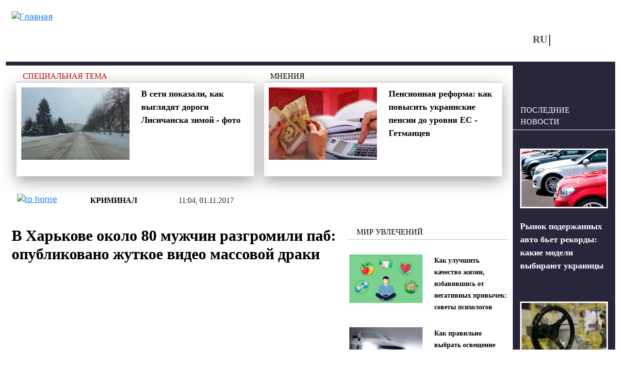

--- FILE ---
content_type: text/html; charset=utf-8
request_url: https://vchaspik.ua/kriminal/435826-v-harkove-okolo-80-muzhchin-razgromili-pab-opublikovano-zhutkoe-video-massovoy-draki
body_size: 13116
content:
<!DOCTYPE html>
<html lang="ru" dir="ltr">
<head>

  <link rel="preload" href="/sites/all/themes/vchaspik/font/segoe_ui.woff2" as="font" type="font/woff2" crossorigin>

  <link rel="preload" href="/sites/all/themes/vchaspik/logo.svg" as="image" type="image/svg">


  <link rel="profile" href="http://www.w3.org/1999/xhtml/vocab" />
  <meta name="viewport" content="width=device-width, initial-scale=1.0">
  <!--[if IE]><![endif]-->
<meta http-equiv="Content-Type" content="text/html; charset=utf-8" />
<script type="application/ld+json">{
    "@context": "https://schema.org",
    "@type": "NewsArticle",
    "headline": "В Харькове около 80 мужчин разгромили паб: опубликовано жуткое видео массовой драки",
    "datePublished": "2017-11-01T11:04:28+02:00",
    "dateModified": "2025-08-07T04:28:18+03:00",
    "author": {
        "@type": "Person",
        "name": "Редакція Час Пік"
    },
    "publisher": {
        "@type": "Organization",
        "name": "Новости в 'Час Пик'",
        "logo": {
            "@type": "ImageObject",
            "url": "https://www.vchaspik.ua/sites/all/themes/vchaspik/logo.svg",
            "width": 200,
            "height": 60
        }
    },
    "mainEntityOfPage": {
        "@type": "WebPage",
        "@id": "https://vchaspik.ua/kriminal/435826-v-harkove-okolo-80-muzhchin-razgromili-pab-opublikovano-zhutkoe-video-massovoy-draki"
    },
    "image": {
        "@type": "ImageObject",
        "url": "https://vchaspik.ua/sites/default/files/images/u12952/2017/11/324373.jpg",
        "width": "745",
        "height": "559"
    },
    "description": "В центре Харькова в ночь на 1 ноября группа молодых людей разнесла местный паб под названием «Стена». Инцидент произошел на улице Рымарской. По рассказам очевидцев в массовой драке принимали участие футбольные фанаты.",
    "articleSection": "Криминал"
}</script>
<link rel="preload" as="image" href="https://vchaspik.ua/sites/default/files/images/u12952/2017/11/324373.jpg" type="image/jpeg" />
<link rel="shortcut icon" href="https://vchaspik.ua/sites/all/themes/vchaspik/favicon.ico" type="image/vnd.microsoft.icon" />
<meta name="description" content="В центре Харькова в ночь на 1 ноября группа молодых людей разнесла местный паб под названием «Стена». Инцидент произошел на улице Рымарской. По" />
<meta name="robots" content="max-image-preview:large" />
<meta name="generator" content="Drupal 7 (https://www.drupal.org)" />
<link rel="canonical" href="https://vchaspik.ua/kriminal/435826-v-harkove-okolo-80-muzhchin-razgromili-pab-opublikovano-zhutkoe-video-massovoy-draki" />
<meta property="og:site_name" content="Новости в &#039;Час Пик&#039;" />
<meta property="og:type" content="article" />
<meta property="og:title" content="В Харькове около 80 мужчин разгромили паб: опубликовано жуткое видео массовой драки" />
<meta property="og:url" content="https://vchaspik.ua/kriminal/435826-v-harkove-okolo-80-muzhchin-razgromili-pab-opublikovano-zhutkoe-video-massovoy-draki" />
<meta property="og:description" content="В центре Харькова в ночь на 1 ноября группа молодых людей разнесла местный паб под названием «Стена». Инцидент произошел на улице Рымарской. По рассказам очевидцев в массовой драке принимали участие футбольные фанаты." />
<meta property="og:updated_time" content="2025-08-07T04:28:18+03:00" />
<meta property="og:image" content="https://vchaspik.ua/sites/default/files/images/u12952/2017/11/324373.jpg" />
<meta name="twitter:card" content="summary" />
<meta name="twitter:title" content="В Харькове около 80 мужчин разгромили паб: опубликовано жуткое видео" />
<meta name="twitter:description" content="В центре Харькова в ночь на 1 ноября группа молодых людей разнесла местный паб под названием «Стена». Инцидент произошел на улице Рымарской. По рассказам очевидцев в массовой драке принимали участие" />
<meta property="article:published_time" content="2017-11-01T11:04:28+02:00" />
<meta property="article:modified_time" content="2025-08-07T04:28:18+03:00" />
<meta name="dcterms.title" content="В Харькове около 80 мужчин разгромили паб: опубликовано жуткое видео массовой драки" />
<meta name="dcterms.creator" content="Редакція Час Пік" />
<meta name="dcterms.description" content="В центре Харькова в ночь на 1 ноября группа молодых людей разнесла местный паб под названием «Стена». Инцидент произошел на улице Рымарской. По рассказам очевидцев в массовой драке принимали участие футбольные фанаты." />
<meta name="dcterms.date" content="2017-11-01T11:04+02:00" />
<meta name="dcterms.type" content="Text" />
<meta name="dcterms.format" content="text/html" />
<meta name="dcterms.identifier" content="https://vchaspik.ua/kriminal/435826-v-harkove-okolo-80-muzhchin-razgromili-pab-opublikovano-zhutkoe-video-massovoy-draki" />
<meta name="dcterms.language" content="ru" />
<link rel="manifest" href="site.webmanifest" />
<link rel="icon" href="https://vchaspik.ua/sites/default/files/metatags_favicons/favicon-16x16.png" sizes="16x16" />
<link rel="icon" href="https://vchaspik.ua/sites/default/files/metatags_favicons/favicon-32x32.png" sizes="32x32" />
<link rel="icon" href="https://vchaspik.ua/sites/default/files/metatags_favicons/favicon-96x96.png" sizes="96x96" />
<link rel="icon" href="https://vchaspik.ua/sites/default/files/metatags_favicons/android-chrome-192x192.png" sizes="192x192" />
<meta name="dcterms.modified" content="2025-08-07T04:28+03:00" />
<link rel="apple-touch-icon" href="https://vchaspik.ua/sites/default/files/metatags_favicons/apple-touch-icon.png" sizes="180x180" />
  <title>В Харькове около 80 мужчин разгромили паб: опубликовано жуткое видео массовой драки | Новости в &#039;Час Пик&#039;</title>
  <link type="text/css" rel="stylesheet" href="/sites/default/files/advagg_css/css__rxheyv3vOETEkEliWjHgzuwt1jEHka9J2G1SxQfs89M__UakjcDizy5ACjwBaU7mJtq6BxE_VqtgVcpu_Mzi_HDI__BDqUgdSA5PHqy1ag5-fwWP0LVDkvsJmNldAmJNrMORg.css" media="all" />
<link type="text/css" rel="stylesheet" href="/sites/default/files/advagg_css/css__6cmqeCrNv05FDz4KAXgKdFhISOfks8LsFegc43OysyQ__471xsXpLPlEbqMPjU6spfxWd0YORHhAibok4rb_-0fY__BDqUgdSA5PHqy1ag5-fwWP0LVDkvsJmNldAmJNrMORg.css" media="all" />
<link type="text/css" rel="stylesheet" href="/sites/default/files/advagg_css/css__Pn0xH22nZaBm7qeerdQO7Rp_OsJSxlCfqAGC5bt5Lgs__wUA20oEs6dgyGxxBMW3Ud5DHAf7IRqjq0eZ9cZNlDa0__BDqUgdSA5PHqy1ag5-fwWP0LVDkvsJmNldAmJNrMORg.css" media="all" />
<style type="text/css" media="all">
/* <![CDATA[ */
header#main-header .sy-user-overlay{width:42px;height:42px;display:inline-block;position:absolute;z-index:1000000000;background:#fff;border:3px solid #28263b;border-radius:50%;margin:5px 0 0 9px}header#main-header .sy-user-overlay img.sy-user-overlay-link{height:19px;margin:auto;position:relative;display:block;top:9px;cursor:pointer}
/* ]]> */
</style>
<link type="text/css" rel="stylesheet" href="/sites/default/files/advagg_css/css__cOSHoRJvAiuOGcqrijbraZIQ8jLdGAu0JNEY7S1rd1A__soriEKeUPMGFKMgyj1u7l77zVZ1LkYPKqXFMpDx0BGc__BDqUgdSA5PHqy1ag5-fwWP0LVDkvsJmNldAmJNrMORg.css" media="all" />
<link type="text/css" rel="stylesheet" href="/sites/default/files/advagg_css/css__ptkFuWVjrvOlzPtO5pXlVzqNjsR5b8iTRzNDDxEOWVQ__EawA3miGxSIiDS1Qs58zXlzHP0lcFdvMo2AR4Ed5S_w__BDqUgdSA5PHqy1ag5-fwWP0LVDkvsJmNldAmJNrMORg.css" media="all" />
  
      <script src="/sites/default/files/advagg_js/js__SnhL4Xx4mUNdi246uL9e6HNMipuis85jEOfqqtjD40I__L4nhyr9xsFfB2J224GzkgH4Oz9_c9OpTs5GbyuviLe8__BDqUgdSA5PHqy1ag5-fwWP0LVDkvsJmNldAmJNrMORg.js"></script>
<script src="/sites/default/files/advagg_js/js__TX1hWnRotWK8ThNM3cK4df57xvWNOzwfuoCLnxWmO4Y__aFpu95beL-Iz561D9I_mXrFVeU8-J3NfeLfiQF8BwLs__BDqUgdSA5PHqy1ag5-fwWP0LVDkvsJmNldAmJNrMORg.js"></script>
<script src="/sites/default/files/advagg_js/js__xqT9-UlMP9eTd6m0mCnjsyjRpBA13BiQNS7vcfHyPLI__8Se-A-Od_rBdiKsgimEMn9HttSELBlTCrbJVbn-OgWg__BDqUgdSA5PHqy1ag5-fwWP0LVDkvsJmNldAmJNrMORg.js"></script>
<script src="/sites/default/files/advagg_js/js__edugs44wW3XONIWkPpuUSKiTi4MW6-OFBBGGpgPWnQc__-7vgk4tBseIxzV5GbUNATXWj4sxlVO3iR9rDLJ_OA70__BDqUgdSA5PHqy1ag5-fwWP0LVDkvsJmNldAmJNrMORg.js"></script>
<script>
<!--//--><![CDATA[//><!--
jQuery.extend(Drupal.settings,{"basePath":"\/","pathPrefix":"","setHasJsCookie":0,"ajaxPageState":{"theme":"vchaspik","theme_token":"Al0nILcjrAkU9AvDx--Zi9Bb6Ys9UsO1pritRZgnZs4","css":{"modules\/system\/system.base.css":1,"modules\/system\/system.menus.css":1,"modules\/system\/system.messages.css":1,"modules\/system\/system.theme.css":1,"modules\/comment\/comment.css":1,"sites\/all\/modules\/date\/date_repeat_field\/date_repeat_field.css":1,"modules\/field\/theme\/field.css":1,"modules\/node\/node.css":1,"modules\/search\/search.css":1,"sites\/all\/modules\/_custom\/sy_menu\/sy_menu.css":1,"sites\/all\/modules\/_custom\/sy_node\/sy_node_plugin\/sy_node_plugin.css":1,"sites\/all\/modules\/_custom\/sy_node_products\/sy_node_products.css":1,"sites\/all\/modules\/_custom\/sy_user\/sy_user.css":1,"modules\/user\/user.css":1,"sites\/all\/modules\/views\/css\/views.css":1,"sites\/all\/modules\/ckeditor\/css\/ckeditor.css":1,"sites\/all\/modules\/media\/modules\/media_wysiwyg\/css\/media_wysiwyg.base.css":1,"sites\/all\/modules\/_custom\/sy_node\/sy_node.css":1,"sites\/all\/modules\/ctools\/css\/ctools.css":1,"sites\/all\/modules\/_custom\/rate\/rate.css":1,"modules\/locale\/locale.css":1,"sites\/all\/themes\/vchaspik\/css\/style.css":1,"sites\/all\/themes\/vchaspik\/css\/vchaspik-sf.css":1,"sites\/all\/themes\/vchaspik\/bootstrap\/dist\/css\/bootstrap.css":1,"sites\/all\/themes\/vchaspik\/bootstrap\/dist\/css\/bootstrap-grid.css":1,"sites\/all\/themes\/vchaspik\/bootstrap\/dist\/css\/bootstrap-reboot.css":1,"sites\/all\/themes\/vchaspik\/bootstrap\/dist\/css\/bootstrap-utilities.css":1,"sites\/all\/themes\/vchaspik\/css\/default-sf.css":1},"js":{"sites\/all\/modules\/jquery_update\/replace\/jquery\/1.12\/jquery.min.js":1,"misc\/jquery-extend-3.4.0.js":1,"misc\/jquery-html-prefilter-3.5.0-backport.js":1,"misc\/jquery.once.js":1,"misc\/drupal.js":1,"sites\/all\/modules\/jquery_update\/js\/jquery_browser.js":1,"sites\/all\/modules\/admin_menu\/admin_devel\/admin_devel.js":1,"sites\/all\/modules\/autoupload\/js\/autoupload.js":1,"sites\/all\/modules\/_custom\/sy_menu\/sy_menu.js":1,"sites\/all\/modules\/_custom\/sy_node\/sy_node.js":1,"sites\/all\/modules\/_custom\/sy_node\/sy_node_plugin\/sy_node_plugin.js":1,"sites\/all\/modules\/_custom\/sy_node_products\/sy_node_products.js":1,"sites\/all\/modules\/_custom\/sy_tikets\/sy_tikets.js":1,"sites\/all\/modules\/_custom\/sy_user\/sy_user_init.js":1,"public:\/\/languages\/ru_nCJk5VI8pG3Pr7L2YdWjZ3hL7esDnmNV6evYdRIiRQs.js":1,"sites\/all\/modules\/behavior_weights\/behavior_weights.js":1,"sites\/all\/themes\/vchaspik\/js\/vchaspik.js":1,"sites\/all\/themes\/vchaspik\/js\/jquery.cookie.js":1}},"userPathTheme":"\/sites\/all\/themes\/vchaspik","userIMGlogin":"\u003Cimg class=\u0022sy-user-overlay-link sy-user-overlay-login\u0022 src=\u0022\/sites\/all\/themes\/vchaspik\/images\/login2.svg\u0022 alt=\u0022\u0412\u0445\u043e\u0434\u0022 title=\u0022\u0412\u0445\u043e\u0434\u0022\u003E","userIMGlogout":"\u003Cimg class=\u0022sy-user-overlay-link sy-user-overlay-logout\u0022 src=\u0022\/sites\/all\/themes\/vchaspik\/images\/logout2.svg\u0022 alt=\u0022\u0412\u044b\u0445\u043e\u0434\u0022 title=\u0022\u0412\u044b\u0445\u043e\u0434\u0022\u003E","userStatus":0,"better_exposed_filters":{"views":{"blocks4front":{"displays":{"block_think":{"filters":[]},"block_populars":{"filters":[]}}},"blocks4node":{"displays":{"block_spec_subj":{"filters":[]},"block_think":{"filters":[]},"block_inner":{"filters":[]},"block_lastpub":{"filters":[]}}}}},"lngCode":"ru","header_type":"base","user_type":"anonymous"});
//--><!]]>
</script>
  
      <!-- Google tag (gtag.js) -->
  <script async src="https://www.googletagmanager.com/gtag/js?id=G-7WFQEW67CC"></script>
  <script>
    window.dataLayer = window.dataLayer || [];
    function gtag(){dataLayer.push(arguments);}
    gtag('js', new Date());

    gtag('config', 'G-7WFQEW67CC');
  </script>
  <!-- END Google tag (gtag.js) -->
  <!-- AdSense -->
  <script async src="https://pagead2.googlesyndication.com/pagead/js/adsbygoogle.js?client=ca-pub-4762836057582378"
          crossorigin="anonymous"></script>
  <!-- END AdSense -->


</head>
<body>
<div id="vchaspik-wait-screen" class="d-none">
    <div class="d-flex justify-content-center"><div class="spinner-border" role="status"></div></div>
</div>
<div id="vchaspik-global-message" class="showed-global-message d-none">
<div class="global-message-content">
    vchaspik-global-message
</div>
</div>
<div id="page-wrapper">
  <div id="skip-link">
    <a href="#main-content" class="element-invisible element-focusable">Перейти к основному содержанию</a>
  </div>
    
  
<header id="main-header"
        class="usual  container user-type-anonymous page-type-node">
  <div class="main-header-container">
    <div class="header-logo">
              <a class="logo-link navbar-btn pull-left"
           href="/ru"
           title="Главная">
          <img src="https://vchaspik.ua/sites/all/themes/vchaspik/logo.svg"
               alt="Главная"/>
        </a>
          </div>
    <div class="header-right">
      <div class="header-top">
        <div class="header-fromright">&nbsp;
          <!-- опустили ниже -->
                  </div>
              </div>
      <div class="header-bottom">
        <div class="header-fromright header-menu">
                  </div>
        <div class="header-fromright"><div id="block-locale-language" class="block block-locale">
      
  <div class="content">
    <ul class="language-switcher-locale-url"><li class="ru first active"><a href="/kriminal/435826-v-harkove-okolo-80-muzhchin-razgromili-pab-opublikovano-zhutkoe-video-massovoy-draki" class="language-link active" xml:lang="ru">RU</a></li><li class="uk last"><span class="language-link locale-untranslated" xml:lang="uk">UA</span></li></ul>  </div>
  </div>
</div>
        <div class="header-fromright">
          <!-- поднимите выше -->
          <span class="nosearch" style="margin-top: 0;  margin-left: 60px;"></span>        </div>
      </div>
    </div>
  </div>
  </header>
  <div
    class="main-container container  main-container-page-type-node  main-container-node-type-story "
    data-patype="node">
    <div class="row">
            <section class="col-lg-10 col-md-9 col-sm-12 main-section" >
        
        
        <a id="main-content"></a>
                                        
                          <div class="row row-node ">
            
              <div class="col-lg-12 node-blocks-before"><div class="row">
<div class="above-title-line"><div class="d-sm-block d-none above-title"><div class="view view-blocks4node view-id-blocks4node view-display-id-block_spec_subj view-dom-id-19aa82ad993d2a7e112f6b7670ffd76c">
        
  
  
      <div class="view-content">
        <div class="views-row views-row-1 views-row-odd views-row-first views-row-last">
    <div class="row row-spec-subj">
<div class="col-lg-12"><a href="/spectema">Специальная тема</a></div>
</div>
<div class="above-title-container">
<div class="row">
      <div class="col-lg-6 d-lg-block d-md-none d-sm-none"><div class="field-content"><a href="/regiony/595243-v-seti-pokazali-kak-vyglyadyat-dorogi-lisichanska-zimoy-foto"><img typeof="foaf:Image" loading="lazy" src="https://vchaspik.ua/sites/default/files/styles/teaser_300-200/public/images/u12941/2026/01/2026-01-26_11.25.38.jpg?itok=kjSNKFuv" width="300" height="200" alt="дороги Лисичанска" title="Обстановка - аварийная. В Лисичанске дороги никто не чистит. " /></a></div></div>
    <div class="col-lg-6 col-md-12"><span class="field-content"><a href="/regiony/595243-v-seti-pokazali-kak-vyglyadyat-dorogi-lisichanska-zimoy-foto">В сети показали, как выглядят дороги Лисичанска зимой - фото</a></span></div>
</div>
</div>
  </div>
    </div>
  
  
  
  
  
  
</div></div>
<div class="d-sm-block d-none above-title"><div class="view view-blocks4node view-id-blocks4node view-display-id-block_think view-dom-id-42ab5702d551409e4faca67472fe3edf">
        
  
  
      <div class="view-content">
        <div class="views-row views-row-1 views-row-odd views-row-first views-row-last">
    <div class="row row-think">
    <div class="col-lg-12"><a href="/dumki">Мнения</a></div>
</div>
<div class="above-title-container">
    <div class="row">
            <div class="col-lg-6 d-lg-block d-md-none d-sm-none"><div class="field-content"><a href="/ekonomika/593111-pensionnaya-reforma-kak-povysit-ukrainskie-pensii-do-urovnya-es-getmancev"><img typeof="foaf:Image" loading="lazy" src="https://vchaspik.ua/sites/default/files/styles/teaser_300-200/public/images/u13172/2025/10/ilyustratyvne-foto_large.jpg?itok=MYOwC9Em" width="300" height="200" alt="Пенсии на уровень ЕС: нардеп предлагает изменить формулу" title="Глава финансового комитета Гетманцев объяснил, как повысить выплаты до стандартов ЕС" /></a></div></div>
        <div class="col-lg-6 col-md-12"><span class="field-content"><a href="/ekonomika/593111-pensionnaya-reforma-kak-povysit-ukrainskie-pensii-do-urovnya-es-getmancev">Пенсионная реформа: как повысить украинские пенсии до уровня ЕС - Гетманцев</a></span></div>
    </div>
</div>
  </div>
    </div>
  
  
  
  
  
  
</div></div></div></div></div>                                <div class="node-status-bar">
                    <div class="node-status-bar-inner">
                      <div class="node-sb-home">
                        <a href="/ru"><img src = "/sites/all/themes/vchaspik/images/node_sb_home.svg" width="26" height="26" alt="to home" /></a>                      </div>
                      <div class="node-sb-separator"></div>
                      <div class="node-sb-tags"><a href="/kriminal">Криминал</a></div>                      <div class="node-sb-separator"></div>
                      <div class="node-sb-created">
                        11:04, 01.11.2017                      </div>
                    </div>
                  </div>
                                                  <div class="col-lg-8 col-md-8 col-sm-8 col-12">
                                              <h1 class="page-header base-page-header">В Харькове около 80 мужчин разгромили паб: опубликовано жуткое видео массовой драки</h1>                                                              <div class="region region-content">
    <div id="block-block-7" class="block block-block">
    
  <div class="content">
    <script async src="https://pagead2.googlesyndication.com/pagead/js/adsbygoogle.js?client=ca-pub-4762836057582378"
     crossorigin="anonymous"></script>
<!-- под заголовком -->
<ins class="adsbygoogle"
     style="display:block"
     data-ad-client="ca-pub-4762836057582378"
     data-ad-slot="8386731649"
     data-ad-format="auto"
     data-full-width-responsive="true"></ins>
<script>
     (adsbygoogle = window.adsbygoogle || []).push({});
</script>  </div>
</div>
<div id="block-system-main" class="block block-system">
    
  <div class="content">
    
<article id="node-435826" class="node node-story node-promoted clearfix" about="/kriminal/435826-v-harkove-okolo-80-muzhchin-razgromili-pab-opublikovano-zhutkoe-video-massovoy-draki" typeof="sioc:Item foaf:Document">
                <div class="submitted"><a href="/content_autors/redakciya_chas_pik">Редакція Час Пік</a></div>
  <div class="social-links">
    <a href="http://www.facebook.com/sharer.php?u=https://vchaspik.ua/kriminal/435826-v-harkove-okolo-80-muzhchin-razgromili-pab-opublikovano-zhutkoe-video-massovoy-draki&amp;t=%D0%92+%D0%A5%D0%B0%D1%80%D1%8C%D0%BA%D0%BE%D0%B2%D0%B5+%D0%BE%D0%BA%D0%BE%D0%BB%D0%BE+80+%D0%BC%D1%83%D0%B6%D1%87%D0%B8%D0%BD+%D1%80%D0%B0%D0%B7%D0%B3%D1%80%D0%BE%D0%BC%D0%B8%D0%BB%D0%B8+%D0%BF%D0%B0%D0%B1%3A+%D0%BE%D0%BF%D1%83%D0%B1%D0%BB%D0%B8%D0%BA%D0%BE%D0%B2%D0%B0%D0%BD%D0%BE+%D0%B6%D1%83%D1%82%D0%BA%D0%BE%D0%B5+%D0%B2%D0%B8%D0%B4%D0%B5%D0%BE+%D0%BC%D0%B0%D1%81%D1%81%D0%BE%D0%B2%D0%BE%D0%B9+%D0%B4%D1%80%D0%B0%D0%BA%D0%B8" title="FB" target="_blank" rel="nofollow"><img src="/sites/all/themes/vchaspik/images/soc_FB.svg" width="12" height="20" alt="FB"/></a><a href="http://twitter.com/share?url=https://vchaspik.ua/kriminal/435826-v-harkove-okolo-80-muzhchin-razgromili-pab-opublikovano-zhutkoe-video-massovoy-draki&amp;text=%D0%92+%D0%A5%D0%B0%D1%80%D1%8C%D0%BA%D0%BE%D0%B2%D0%B5+%D0%BE%D0%BA%D0%BE%D0%BB%D0%BE+80+%D0%BC%D1%83%D0%B6%D1%87%D0%B8%D0%BD+%D1%80%D0%B0%D0%B7%D0%B3%D1%80%D0%BE%D0%BC%D0%B8%D0%BB%D0%B8+%D0%BF%D0%B0%D0%B1%3A+%D0%BE%D0%BF%D1%83%D0%B1%D0%BB%D0%B8%D0%BA%D0%BE%D0%B2%D0%B0%D0%BD%D0%BE+%D0%B6%D1%83%D1%82%D0%BA%D0%BE%D0%B5+%D0%B2%D0%B8%D0%B4%D0%B5%D0%BE+%D0%BC%D0%B0%D1%81%D1%81%D0%BE%D0%B2%D0%BE%D0%B9+%D0%B4%D1%80%D0%B0%D0%BA%D0%B8" title="Twitter" target="_blank" rel="nofollow"><img src="/sites/all/themes/vchaspik/images/soc_Twitter-X.svg" width="22" height="20" alt="Twitter"/></a><a href="https://telegram.me/share/url?url=https://vchaspik.ua/kriminal/435826-v-harkove-okolo-80-muzhchin-razgromili-pab-opublikovano-zhutkoe-video-massovoy-draki&amp;text=%D0%92+%D0%A5%D0%B0%D1%80%D1%8C%D0%BA%D0%BE%D0%B2%D0%B5+%D0%BE%D0%BA%D0%BE%D0%BB%D0%BE+80+%D0%BC%D1%83%D0%B6%D1%87%D0%B8%D0%BD+%D1%80%D0%B0%D0%B7%D0%B3%D1%80%D0%BE%D0%BC%D0%B8%D0%BB%D0%B8+%D0%BF%D0%B0%D0%B1%3A+%D0%BE%D0%BF%D1%83%D0%B1%D0%BB%D0%B8%D0%BA%D0%BE%D0%B2%D0%B0%D0%BD%D0%BE+%D0%B6%D1%83%D1%82%D0%BA%D0%BE%D0%B5+%D0%B2%D0%B8%D0%B4%D0%B5%D0%BE+%D0%BC%D0%B0%D1%81%D1%81%D0%BE%D0%B2%D0%BE%D0%B9+%D0%B4%D1%80%D0%B0%D0%BA%D0%B8" title="Telegram" target="_blank" rel="nofollow"><img src="/sites/all/themes/vchaspik/images/soc_telegram.svg" width="24" height="20" alt="Telegram"/></a>  </div>

      <div class="node-foto-source"><div class="field field-name-field-foto-source field-type-image field-label-hidden"><div class="field-items"><div class="field-item even" rel="" resource="https://vchaspik.ua/sites/default/files/styles/full_image/public/images/u12952/2017/11/324373.jpg?itok=v1T-L5kB"><img typeof="foaf:Image" loading="lazy" src="https://vchaspik.ua/sites/default/files/styles/full_image/public/images/u12952/2017/11/324373.jpg?itok=v1T-L5kB" width="1200" height="800" alt="В Харькове около 80 мужчин разгромили паб: опубликовано жуткое видео массовой драки" title="В Харькове около 80 мужчин разгромили паб: опубликовано жуткое видео массовой драки" /></div></div></div></div><div class="node-body"><div class="field field-name-body field-type-text-with-summary field-label-hidden"><div class="field-items"><div class="field-item even" property="content:encoded"><p><strong>В центре Харькова в ночь на 1 ноября группа молодых людей разнесла местный паб под названием «Стена». Инцидент произошел на улице Рымарской. По рассказам очевидцев в массовой драке принимали участие футбольные фанаты.</strong></p>
<!--break-->
<p>Эту новость Харькова передает Час Пик со ссылкой на соцсети.
</p><p>Местные СМИ сообщают, что в потасовке участвовали около 80-ти молодых людей. Полицейским удалось задержать несколько человек, некоторым из них понадобилась медицинская помощь.</p>
<p><img alt="" src="/sites/default/files/inline/images/u12952/2017/11/stena.jpg" style="height: 390px; width: 475px;" /></p>
<p>В пабе «Стена» выбиты стекла, а также разломаны стулья, которые мужчины использовали в ходе конфликта.</p>
<p><img alt="" src="/sites/default/files/inline/images/u12952/2017/11/22894272_525888267763762_2323850573105916945_n.jpg" style="height: 356px; width: 475px;" /></p>
<p><iframe allowfullscreen="" frameborder="0" height="315" scrolling="no" src="https://www.youtube.com/embed/Z2NGUjC0yGc" width="475"></iframe></p>
<p><iframe allowfullscreen="true" allowtransparency="true" frameborder="0" height="315" scrolling="no" src="https://www.facebook.com/plugins/video.php?href=https%3A%2F%2Fwww.facebook.com%2FtelekanalOTB%2Fvideos%2F1511649958951699%2F&amp;show_text=0&amp;width=560" width="475"></iframe></p>
<p>Инцидент произошел накануне четвертого тура группового этапа Лиги чемпионов между донецким «Шахтером» и нидерландским «Фейеноордом». Матч состоится в Харькове, 1 ноября. Начало игры - в 21:45.</p>
<p>Одна из посетительниц паба по имени Юлия написала в Инстаграме о ночной драке и опубликовала видео.</p>
<p>«Быстрая реакция и я бегу к чёрному ходу, но толпа девушек снесли меня в подвал. Самое худшее в этом - это быть закрытой в подвале где нет выхода. А звуки на верху заставляли дрожать все частицы моего тела... и плюс там не было связи и не возможно было вызвать полицию. Минута как пол часа. В какой-то момент уже паника пришла и мы решили заставить себя бочками с пивом. Кидали их как снежинки... спустя время кто-то сказал что можно выходить», - рассказала девушка (орфография и пунктуация сохранены, - ред.).</p>
</div></div></div></div><div class="node-news-tags"><span class="tags-pages tags-title">Теги: </span><span class="tags-pages"><a href="/harkovskaya">Харьковская</a></span></div>          
      <div class="social-links-second gray-bg-node"><a href="http://www.facebook.com/sharer.php?u=https://vchaspik.ua/kriminal/435826-v-harkove-okolo-80-muzhchin-razgromili-pab-opublikovano-zhutkoe-video-massovoy-draki&amp;t=%D0%92+%D0%A5%D0%B0%D1%80%D1%8C%D0%BA%D0%BE%D0%B2%D0%B5+%D0%BE%D0%BA%D0%BE%D0%BB%D0%BE+80+%D0%BC%D1%83%D0%B6%D1%87%D0%B8%D0%BD+%D1%80%D0%B0%D0%B7%D0%B3%D1%80%D0%BE%D0%BC%D0%B8%D0%BB%D0%B8+%D0%BF%D0%B0%D0%B1%3A+%D0%BE%D0%BF%D1%83%D0%B1%D0%BB%D0%B8%D0%BA%D0%BE%D0%B2%D0%B0%D0%BD%D0%BE+%D0%B6%D1%83%D1%82%D0%BA%D0%BE%D0%B5+%D0%B2%D0%B8%D0%B4%D0%B5%D0%BE+%D0%BC%D0%B0%D1%81%D1%81%D0%BE%D0%B2%D0%BE%D0%B9+%D0%B4%D1%80%D0%B0%D0%BA%D0%B8" title="FB" target="_blank" rel="nofollow"><img src="/sites/all/themes/vchaspik/images/soc_FB.svg" width="12" height="20" alt="FB"/></a><a href="http://twitter.com/share?url=https://vchaspik.ua/kriminal/435826-v-harkove-okolo-80-muzhchin-razgromili-pab-opublikovano-zhutkoe-video-massovoy-draki&amp;text=%D0%92+%D0%A5%D0%B0%D1%80%D1%8C%D0%BA%D0%BE%D0%B2%D0%B5+%D0%BE%D0%BA%D0%BE%D0%BB%D0%BE+80+%D0%BC%D1%83%D0%B6%D1%87%D0%B8%D0%BD+%D1%80%D0%B0%D0%B7%D0%B3%D1%80%D0%BE%D0%BC%D0%B8%D0%BB%D0%B8+%D0%BF%D0%B0%D0%B1%3A+%D0%BE%D0%BF%D1%83%D0%B1%D0%BB%D0%B8%D0%BA%D0%BE%D0%B2%D0%B0%D0%BD%D0%BE+%D0%B6%D1%83%D1%82%D0%BA%D0%BE%D0%B5+%D0%B2%D0%B8%D0%B4%D0%B5%D0%BE+%D0%BC%D0%B0%D1%81%D1%81%D0%BE%D0%B2%D0%BE%D0%B9+%D0%B4%D1%80%D0%B0%D0%BA%D0%B8" title="Twitter" target="_blank" rel="nofollow"><img src="/sites/all/themes/vchaspik/images/soc_Twitter-X.svg" width="22" height="20" alt="Twitter"/></a><a href="https://telegram.me/share/url?url=https://vchaspik.ua/kriminal/435826-v-harkove-okolo-80-muzhchin-razgromili-pab-opublikovano-zhutkoe-video-massovoy-draki&amp;text=%D0%92+%D0%A5%D0%B0%D1%80%D1%8C%D0%BA%D0%BE%D0%B2%D0%B5+%D0%BE%D0%BA%D0%BE%D0%BB%D0%BE+80+%D0%BC%D1%83%D0%B6%D1%87%D0%B8%D0%BD+%D1%80%D0%B0%D0%B7%D0%B3%D1%80%D0%BE%D0%BC%D0%B8%D0%BB%D0%B8+%D0%BF%D0%B0%D0%B1%3A+%D0%BE%D0%BF%D1%83%D0%B1%D0%BB%D0%B8%D0%BA%D0%BE%D0%B2%D0%B0%D0%BD%D0%BE+%D0%B6%D1%83%D1%82%D0%BA%D0%BE%D0%B5+%D0%B2%D0%B8%D0%B4%D0%B5%D0%BE+%D0%BC%D0%B0%D1%81%D1%81%D0%BE%D0%B2%D0%BE%D0%B9+%D0%B4%D1%80%D0%B0%D0%BA%D0%B8" title="Telegram" target="_blank" rel="nofollow"><img src="/sites/all/themes/vchaspik/images/soc_telegram.svg" width="24" height="20" alt="Telegram"/></a></div>
            
    
  
  
  </article>

  </div>
</div>
  </div>
            </div>
            <div class="col-lg-4 col-md-4 offset-md-0 col-sm-3 offset-sm-1 d-sm-block d-none vchaspik-inner-right-mark-1"><div class="blocks"><div class="blocks4node-blocksinner"><div  class=" d-lg-none d-md-none d-sm-block"><div class="block-base-title">Новости</div><div class="view view-blocks4node view-id-blocks4node view-display-id-block_inner view-dom-id-b15e950d8db5776424e904498e412a37">
        
  
  
      <div class="view-content">
        <div class="views-row views-row-1 views-row-odd views-row-first">
        <div class="row">
        <div class="col-lg-6 col-md-12 foto-main"><div class="field-content"><a href="/ukraina/595257-rynok-poderzhannyh-avto-bet-rekordy-kakie-modeli-vybirayut-ukraincy"><img typeof="foaf:Image" loading="lazy" src="https://vchaspik.ua/sites/default/files/styles/teaser_180-120/public/images/u12941/2026/01/snimok_ekrana_2026-01-26_v_18.56.34.png?itok=hN82Wbgw" width="180" height="120" alt="авто" title="Какие подержанные авто чаще всего покупают украинцы?" /></a></div></div>
        <div class="col-lg-6 col-md-12 fld-title"><span class="field-content"><a href="/ukraina/595257-rynok-poderzhannyh-avto-bet-rekordy-kakie-modeli-vybirayut-ukraincy">Рынок подержанных авто бьет рекорды: какие модели выбирают украинцы</a></span></div>
    </div>
  </div>
  <div class="views-row views-row-2 views-row-even">
        <div class="row">
        <div class="col-lg-6 col-md-12 foto-main"><div class="field-content"><a href="/v-mire/595255-es-odobril-plan-otkaza-ot-rossiyskogo-gaza-nazvany-sroki"><img typeof="foaf:Image" loading="lazy" src="https://vchaspik.ua/sites/default/files/styles/teaser_180-120/public/images/u12941/2026/01/snimok_ekrana_2026-01-26_v_18.31.06.png?itok=VlSWT9yk" width="180" height="120" alt="российский газ" title="Страны ЕС откажутся от импорта российского газа до конца 2027 года." /></a></div></div>
        <div class="col-lg-6 col-md-12 fld-title"><span class="field-content"><a href="/v-mire/595255-es-odobril-plan-otkaza-ot-rossiyskogo-gaza-nazvany-sroki">ЕС одобрил план отказа от российского газа: названы сроки</a></span></div>
    </div>
  </div>
  <div class="views-row views-row-3 views-row-odd views-row-last">
        <div class="row">
        <div class="col-lg-6 col-md-12 foto-main"><div class="field-content"><a href="/ukraina/595253-v-ukraine-sokrashchaetsya-kolichestvo-pensionerov-ministr-ozvuchil-cifry"><img typeof="foaf:Image" loading="lazy" src="https://vchaspik.ua/sites/default/files/styles/teaser_180-120/public/images/u12941/2026/01/snimok_ekrana_2026-01-26_v_18.22.09.png?itok=bL3yB3jV" width="180" height="120" alt="пенсионеры" title="Сколько сейчас пенсионеров в Украине?" /></a></div></div>
        <div class="col-lg-6 col-md-12 fld-title"><span class="field-content"><a href="/ukraina/595253-v-ukraine-sokrashchaetsya-kolichestvo-pensionerov-ministr-ozvuchil-cifry">В Украине сокращается количество пенсионеров: министр озвучил цифры</a></span></div>
    </div>
  </div>
    </div>
  
  
  
  
  
  
</div><div class="blocks4node-block_inner-footer"><a href="/news" class="btn-read-also">- БОЛЬШЕ НОВОСТЕЙ</a></div></div><div ><div class="block-base-title">Мир увлечений</div><div class="view view-blocks4node view-id-blocks4node view-display-id-block_inner view-dom-id-277a524030973253b3d75c5da8127f92">
        
  
  
      <div class="view-content">
        <div class="views-row views-row-1 views-row-odd views-row-first">
        <div class="row">
        <div class="col-lg-6 col-md-12 foto-main"><div class="field-content"><a href="/otdohni/poleznye-sovety/595259-kak-uluchshit-kachestvo-zhizni-izbavivshis-ot-negativnyh-privychek"><img typeof="foaf:Image" loading="lazy" src="https://vchaspik.ua/sites/default/files/styles/teaser_180-120/public/images/u12947/2026/01/spisok-poleznykh-privychek-preview.jpg?itok=so5PI9T6" width="180" height="120" alt="Как незаметные привычки разрушают жизнь и как это остановить?" title="Как незаметные привычки разрушают жизнь и как это остановить?" /></a></div></div>
        <div class="col-lg-6 col-md-12 fld-title"><span class="field-content"><a href="/otdohni/poleznye-sovety/595259-kak-uluchshit-kachestvo-zhizni-izbavivshis-ot-negativnyh-privychek">Как улучшить качество жизни, избавившись от негативных привычек: советы психологов</a></span></div>
    </div>
  </div>
  <div class="views-row views-row-2 views-row-even">
        <div class="row">
        <div class="col-lg-6 col-md-12 foto-main"><div class="field-content"><a href="/otdohni/tehnika/595239-kak-pravilno-vybrat-osveshchenie-dlya-avtomobilya-v-raznoe-vremya-goda"><img typeof="foaf:Image" loading="lazy" src="https://vchaspik.ua/sites/default/files/styles/teaser_180-120/public/images/u12947/2026/01/baner-vidy-avtomobilnogo-osveshhenija-1.jpg?itok=tR7C7Ovr" width="180" height="120" alt="автомобильный свет" title="Почему ваши фары «врут» в зависимости от сезона и как этого избежать" /></a></div></div>
        <div class="col-lg-6 col-md-12 fld-title"><span class="field-content"><a href="/otdohni/tehnika/595239-kak-pravilno-vybrat-osveshchenie-dlya-avtomobilya-v-raznoe-vremya-goda">Как правильно выбрать освещение для автомобиля в разное время года</a></span></div>
    </div>
  </div>
  <div class="views-row views-row-3 views-row-odd views-row-last">
        <div class="row">
        <div class="col-lg-6 col-md-12 foto-main"><div class="field-content"><a href="/otdohni/domovodstvo/595236-elektrokaminy-artiflame-kak-vybrat-svoy-format-uyuta-bez-remonta"><img typeof="foaf:Image" loading="lazy" src="https://vchaspik.ua/sites/default/files/styles/teaser_180-120/public/images/u12947/2026/01/696a00612e674.jpg?itok=gkg3gynE" width="180" height="120" alt="электрокамины ArtiFlame" title="Безопасность и комфорт: почему современные электрокамины лучше классических" /></a></div></div>
        <div class="col-lg-6 col-md-12 fld-title"><span class="field-content"><a href="/otdohni/domovodstvo/595236-elektrokaminy-artiflame-kak-vybrat-svoy-format-uyuta-bez-remonta">Электрокамины ArtiFlame: как выбрать свой формат уюта без ремонта</a></span></div>
    </div>
  </div>
    </div>
  
  
  
  
  
  
</div><div class="blocks4node-block_inner-footer"><a href="/otdohni" class="btn-read-also">- весь МИР УВЛЕЧЕНИЙ</a></div></div><div ><div class="block-base-title">Правозащитник</div><div class="view view-blocks4node view-id-blocks4node view-display-id-block_inner view-dom-id-c8ed2921b4af17c82ffe1d8eac80df9a">
        
  
  
      <div class="view-content">
        <div class="views-row views-row-1 views-row-odd views-row-first">
        <div class="row">
        <div class="col-lg-6 col-md-12 foto-main"><div class="field-content"><a href="/pravozashchitnik/potrebitel/595206-kak-kupit-kvartiru-v-svyatom-vlase-poshagovoe-rukovodstvo"><img typeof="foaf:Image" loading="lazy" src="https://vchaspik.ua/sites/default/files/styles/teaser_180-120/public/images/u12947/2026/01/1759304977b31580_24.jpg?itok=2__Bxdy_" width="180" height="120" alt="купить квартиру в Святом Власе" title="От студии до пентхауса: пошаговый гид по безопасной покупке недвижимости в Болгарии" /></a></div></div>
        <div class="col-lg-6 col-md-12 fld-title"><span class="field-content"><a href="/pravozashchitnik/potrebitel/595206-kak-kupit-kvartiru-v-svyatom-vlase-poshagovoe-rukovodstvo">Как купить квартиру в Святом Власе: пошаговое руководство</a></span></div>
    </div>
  </div>
  <div class="views-row views-row-2 views-row-even">
        <div class="row">
        <div class="col-lg-6 col-md-12 foto-main"><div class="field-content"><a href="/pravozashchitnik/biznes/595151-gde-kupit-naushniki-optom-po-vygodnym-cenam-v-ukraine"><img typeof="foaf:Image" loading="lazy" src="https://vchaspik.ua/sites/default/files/styles/teaser_180-120/public/images/u12947/2026/01/6926ea155c315.jpg?itok=6eGx5kjv" width="180" height="120" alt="наушники оптом" title="Где закупать Proove оптом: надежный поставщик с гарантией и быстрой доставкой" /></a></div></div>
        <div class="col-lg-6 col-md-12 fld-title"><span class="field-content"><a href="/pravozashchitnik/biznes/595151-gde-kupit-naushniki-optom-po-vygodnym-cenam-v-ukraine">Где купить наушники оптом по выгодным ценам в Украине</a></span></div>
    </div>
  </div>
  <div class="views-row views-row-3 views-row-odd views-row-last">
        <div class="row">
        <div class="col-lg-6 col-md-12 foto-main"><div class="field-content"><a href="/pravozashchitnik/semya/595134-kak-perevezti-lezhachego-bolnogo-iz-bolnicy-domoy-ot-krovati-do"><img typeof="foaf:Image" loading="lazy" src="https://vchaspik.ua/sites/default/files/styles/teaser_180-120/public/images/u12947/2026/01/696bf8f6e549a.jpg?itok=EN5j0ixy" width="180" height="120" alt="перевозка лежачих больных по Украине" title="Транспортировка «от кровати до кровати»: как безопасно доставить пациента домой" /></a></div></div>
        <div class="col-lg-6 col-md-12 fld-title"><span class="field-content"><a href="/pravozashchitnik/semya/595134-kak-perevezti-lezhachego-bolnogo-iz-bolnicy-domoy-ot-krovati-do">Как перевезти лежачего больного из больницы домой «от кровати до кровати»?</a></span></div>
    </div>
  </div>
    </div>
  
  
  
  
  
  
</div><div class="blocks4node-block_inner-footer"><a href="/pravozashchitnik" class="btn-read-also">- весь ПРАВОЗАЩИТНИК</a></div></div><div ><div class="block-base-title">Кулинария</div><div class="view view-blocks4node view-id-blocks4node view-display-id-block_inner view-dom-id-63b887174884c770cbdcffc169bb6d6a">
        
  
  
      <div class="view-content">
        <div class="views-row views-row-1 views-row-odd views-row-first">
        <div class="row">
        <div class="col-lg-6 col-md-12 foto-main"><div class="field-content"><a href="/kulinariya/vypechka-pirogi-i-piccy/550381-pirog-s-myagkim-syrom-i-mocarelloy"><img typeof="foaf:Image" loading="lazy" src="https://vchaspik.ua/sites/default/files/styles/teaser_180-120/public/images/u12952/2023/03/20230225_170549.jpg?itok=GtWKJ-vp" width="180" height="120" alt="Вкуснейший пирог с творогом и моцареллой" title="Вкуснейший пирог с творогом и моцареллой" /></a></div></div>
        <div class="col-lg-6 col-md-12 fld-title"><span class="field-content"><a href="/kulinariya/vypechka-pirogi-i-piccy/550381-pirog-s-myagkim-syrom-i-mocarelloy">Вкуснейший пирог с творогом и моцареллой</a></span></div>
    </div>
  </div>
  <div class="views-row views-row-2 views-row-even">
        <div class="row">
        <div class="col-lg-6 col-md-12 foto-main"><div class="field-content"><a href="/kulinariya/vypechka-pirozhnye/550258-rozochki-z-tvorogom-i-testom-fillo"><img typeof="foaf:Image" loading="lazy" src="https://vchaspik.ua/sites/default/files/styles/teaser_180-120/public/images/u12952/2023/03/green_creative_morning_routine_facebook_post_0.png?itok=GNFKWOju" width="180" height="120" alt="Розочки з творогом и тестом филло" title="Розочки з творогом и тестом филло" /></a></div></div>
        <div class="col-lg-6 col-md-12 fld-title"><span class="field-content"><a href="/kulinariya/vypechka-pirozhnye/550258-rozochki-z-tvorogom-i-testom-fillo">Розочки з творогом и тестом филло</a></span></div>
    </div>
  </div>
  <div class="views-row views-row-3 views-row-odd views-row-last">
        <div class="row">
        <div class="col-lg-6 col-md-12 foto-main"><div class="field-content"><a href="/kulinariya/vypechka-pirogi-i-piccy/528425-idealnoe-testo-dlya-piccy"><img typeof="foaf:Image" loading="lazy" src="https://vchaspik.ua/sites/default/files/styles/teaser_180-120/public/images/u12952/2022/05/testo_0.jpg?itok=dBh9Y-a1" width="180" height="120" alt="Идеальное тесто для пиццы" title="Идеальное тесто для пиццы" /></a></div></div>
        <div class="col-lg-6 col-md-12 fld-title"><span class="field-content"><a href="/kulinariya/vypechka-pirogi-i-piccy/528425-idealnoe-testo-dlya-piccy">Идеальное тесто для пиццы</a></span></div>
    </div>
  </div>
    </div>
  
  
  
  
  
  
</div><div class="blocks4node-block_inner-footer"><a href="/cooking" class="btn-read-also">- вся КУЛИНАРИЯ</a></div></div><div ><div class="block-base-title">Статьи</div><div class="view view-blocks4node view-id-blocks4node view-display-id-block_inner view-dom-id-4a26d2d2033e50312306dc6791647894">
        
  
  
      <div class="view-content">
        <div class="views-row views-row-1 views-row-odd views-row-first">
        <div class="row">
        <div class="col-lg-6 col-md-12 foto-main"><div class="field-content"><a href="/stati/467698kachestvennaya-zhurnalistika-po-press-kartam"><img typeof="foaf:Image" loading="lazy" src="https://vchaspik.ua/sites/default/files/styles/teaser_180-120/public/images/u12946/2019/09/1568644974_a-bogdan.jpg?itok=ffipa8ai" width="180" height="120" alt="Качественная журналистика по пресс-картам" title="Качественная журналистика по пресс-картам" /></a></div></div>
        <div class="col-lg-6 col-md-12 fld-title"><span class="field-content"><a href="/stati/467698kachestvennaya-zhurnalistika-po-press-kartam">Качественная журналистика по пресс-картам</a></span></div>
    </div>
  </div>
  <div class="views-row views-row-2 views-row-even">
        <div class="row">
        <div class="col-lg-6 col-md-12 foto-main"><div class="field-content"><a href="/stati/467688kak-maksim-krippa-iz-ryadovogo-sotrudnika-rostelekom-prevratilsya-v-trenera-detskoy"><img typeof="foaf:Image" loading="lazy" src="https://vchaspik.ua/sites/default/files/styles/teaser_180-120/public/images/u12946/2019/09/3_1_0.jpg?itok=4NgyNNG8" width="180" height="120" alt="Как Максим Криппа из рядового сотрудника «Ростелеком» превратился в тренера детской футбольной команды?" title="Как Максим Криппа из рядового сотрудника «Ростелеком» превратился в тренера детской футбольной команды?" /></a></div></div>
        <div class="col-lg-6 col-md-12 fld-title"><span class="field-content"><a href="/stati/467688kak-maksim-krippa-iz-ryadovogo-sotrudnika-rostelekom-prevratilsya-v-trenera-detskoy">Как Максим Криппа из рядового сотрудника «Ростелеком» превратился в тренера детской футбольной команды?</a></span></div>
    </div>
  </div>
  <div class="views-row views-row-3 views-row-odd views-row-last">
        <div class="row">
        <div class="col-lg-6 col-md-12 foto-main"><div class="field-content"><a href="/stati/bolshoy-format/441759-kak-vyglyadit-nepriznannaya-svoboda-lnr-shahterskiy-kray-na-izdyhanii"><img typeof="foaf:Image" loading="lazy" src="https://vchaspik.ua/sites/default/files/styles/teaser_180-120/public/images/u12952/2018/02/carev-progovorilsya-general-rasskazal-o-zabytyx-zachatkax-russkoj-vesny-v-luganske_0.jpg?itok=rXhzxLZo" width="180" height="120" alt="Как выглядит непризнанная «свобода»: «ЛНР» – шахтерский край на издыхании" title="Как выглядит непризнанная «свобода»: «ЛНР» – шахтерский край на издыхании" /></a></div></div>
        <div class="col-lg-6 col-md-12 fld-title"><span class="field-content"><a href="/stati/bolshoy-format/441759-kak-vyglyadit-nepriznannaya-svoboda-lnr-shahterskiy-kray-na-izdyhanii">Как выглядит непризнанная «свобода»: «ЛНР» – шахтерский край на издыхании</a></span></div>
    </div>
  </div>
    </div>
  
  
  
  
  
  
</div><div class="blocks4node-block_inner-footer"><a href="/articles" class="btn-read-also">- все СТАТЬИ</a></div></div></div></div></div>          </div>

                </section>
            
        <aside class="col-lg-2 col-md-3 d-md-block d-sm-none d-none aside-first-sidebar" role="complementary">
          <div class="view-lastpub"><div class="blocks4node-block-lastpub-title">Последние новости</div><div class="view view-blocks4node view-id-blocks4node view-display-id-block_lastpub view-dom-id-2156e4012cce7cd3f945bcded00e0c80">
        
  
  
      <div class="view-content">
      
        <div class="views-row views-row-1 views-row-odd views-row-first row">
        
<div class="foto-main"><div class="field-content"><a href="/ukraina/595257-rynok-poderzhannyh-avto-bet-rekordy-kakie-modeli-vybirayut-ukraincy"><img typeof="foaf:Image" loading="lazy" src="https://vchaspik.ua/sites/default/files/styles/teaser_300-200/public/images/u12941/2026/01/snimok_ekrana_2026-01-26_v_18.56.34.png?itok=K0tRcA2a" width="300" height="200" alt="авто" title="Какие подержанные авто чаще всего покупают украинцы?" /></a></div></div><div class="fld-title"><span class="field-content"><a href="/ukraina/595257-rynok-poderzhannyh-avto-bet-rekordy-kakie-modeli-vybirayut-ukraincy">Рынок подержанных авто бьет рекорды: какие модели выбирают украинцы</a></span></div>    </div>
        <div class="views-row views-row-2 views-row-even row">
        
<div class="foto-main"><div class="field-content"><a href="/v-mire/595255-es-odobril-plan-otkaza-ot-rossiyskogo-gaza-nazvany-sroki"><img typeof="foaf:Image" loading="lazy" src="https://vchaspik.ua/sites/default/files/styles/teaser_300-200/public/images/u12941/2026/01/snimok_ekrana_2026-01-26_v_18.31.06.png?itok=d_jo-bTc" width="300" height="200" alt="российский газ" title="Страны ЕС откажутся от импорта российского газа до конца 2027 года." /></a></div></div><div class="fld-title"><span class="field-content"><a href="/v-mire/595255-es-odobril-plan-otkaza-ot-rossiyskogo-gaza-nazvany-sroki">ЕС одобрил план отказа от российского газа: названы сроки</a></span></div>    </div>
        <div class="views-row views-row-3 views-row-odd row">
        
<div class="foto-main"><div class="field-content"><a href="/ukraina/595253-v-ukraine-sokrashchaetsya-kolichestvo-pensionerov-ministr-ozvuchil-cifry"><img typeof="foaf:Image" loading="lazy" src="https://vchaspik.ua/sites/default/files/styles/teaser_300-200/public/images/u12941/2026/01/snimok_ekrana_2026-01-26_v_18.22.09.png?itok=lpP3p1FZ" width="300" height="200" alt="пенсионеры" title="Сколько сейчас пенсионеров в Украине?" /></a></div></div><div class="fld-title"><span class="field-content"><a href="/ukraina/595253-v-ukraine-sokrashchaetsya-kolichestvo-pensionerov-ministr-ozvuchil-cifry">В Украине сокращается количество пенсионеров: министр озвучил цифры</a></span></div>    </div>
        <div class="views-row views-row-4 views-row-even row">
        
<div class="foto-main"><div class="field-content"><a href="/ekonomika/595251-deshevoy-grechki-uzhe-ne-budet-kakoy-prognoz-daet-ekonomist-o-stoimosti-krupy"><img typeof="foaf:Image" loading="lazy" src="https://vchaspik.ua/sites/default/files/styles/teaser_300-200/public/images/u12941/2026/01/121212_2.jpg?itok=BTWCF9Rf" width="300" height="200" alt="гречка" title="Как изменится цена на гречку в 2026 году?" /></a></div></div><div class="fld-title"><span class="field-content"><a href="/ekonomika/595251-deshevoy-grechki-uzhe-ne-budet-kakoy-prognoz-daet-ekonomist-o-stoimosti-krupy">Дешевой гречки уже не будет? Какой прогноз дает экономист о стоимости крупы</a></span></div>    </div>
        <div class="views-row views-row-5 views-row-odd row">
        
<div class="foto-main"><div class="field-content"><a href="/ukraina/595249-pensii-vyrastut-vdvoe-pravitelstvo-ukrainy-gotovit-vazhnye-izmeneniya-dlya"><img typeof="foaf:Image" loading="lazy" src="https://vchaspik.ua/sites/default/files/styles/teaser_300-200/public/images/u12941/2026/01/snimok_ekrana_2026-01-26_v_15.38.38.png?itok=15BOBJyn" width="300" height="200" alt="повышение пенсий" title="Пенсии в Украине могут вырасти вдвое. Кого это коснется?" /></a></div></div><div class="fld-title"><span class="field-content"><a href="/ukraina/595249-pensii-vyrastut-vdvoe-pravitelstvo-ukrainy-gotovit-vazhnye-izmeneniya-dlya">Пенсии вырастут вдвое? Правительство Украины готовит важные изменения для пенсионеров</a></span></div>    </div>
        <div class="views-row views-row-6 views-row-even row">
        
<div class="foto-main"><div class="field-content"><a href="/ukraina/595247-potepleet-silno-no-ne-nadolgo-sinoptik-predupredila-ukraincev-o-temperaturnyh"><img typeof="foaf:Image" loading="lazy" src="https://vchaspik.ua/sites/default/files/styles/teaser_300-200/public/images/u12941/2026/01/12_22.jpg?itok=-C53dpS3" width="300" height="200" alt="прогноз погоды по Украине" title="Как изменится погода в Украине в ближайшие дни?" /></a></div></div><div class="fld-title"><span class="field-content"><a href="/ukraina/595247-potepleet-silno-no-ne-nadolgo-sinoptik-predupredila-ukraincev-o-temperaturnyh">Потеплеет сильно, но не надолго: синоптик предупредила украинцев о температурных перепадах</a></span></div>    </div>
        <div class="views-row views-row-7 views-row-odd row">
        
<div class="foto-main"><div class="field-content"><a href="/regiony/595245-vmesto-zagranpasportov-zhitelyam-severodonecka-razreshat-poluchat-vazhnyy-dokument"><img typeof="foaf:Image" loading="lazy" src="https://vchaspik.ua/sites/default/files/styles/teaser_300-200/public/images/u12941/2026/01/snimok_ekrana_2026-01-26_v_11.46.50.png?itok=ody2pYtv" width="300" height="200" alt="Северодонецк" title="В Северодонецке разрешат получать справки об обратном переименовании улиц." /></a></div></div><div class="fld-title"><span class="field-content"><a href="/regiony/595245-vmesto-zagranpasportov-zhitelyam-severodonecka-razreshat-poluchat-vazhnyy-dokument">Вместо загранпаспортов: жителям Северодонецка разрешат получать &quot;важный документ&quot;</a></span></div>    </div>
        <div class="views-row views-row-8 views-row-even row">
        
<div class="foto-main"><div class="field-content"><a href="/regiony/595243-v-seti-pokazali-kak-vyglyadyat-dorogi-lisichanska-zimoy-foto"><img typeof="foaf:Image" loading="lazy" src="https://vchaspik.ua/sites/default/files/styles/teaser_300-200/public/images/u12941/2026/01/2026-01-26_11.25.38.jpg?itok=kjSNKFuv" width="300" height="200" alt="дороги Лисичанска" title="Обстановка - аварийная. В Лисичанске дороги никто не чистит. " /></a></div></div><div class="fld-title"><span class="field-content"><a href="/regiony/595243-v-seti-pokazali-kak-vyglyadyat-dorogi-lisichanska-zimoy-foto">В сети показали, как выглядят дороги Лисичанска зимой - фото</a></span></div>    </div>
        <div class="views-row views-row-9 views-row-odd row">
        
<div class="foto-main"><div class="field-content"><a href="/regiony/595241-novyy-predmet-v-shkolah-okkupirovannoy-luganshchiny-u-detey-budut-ocenivat-ne-znaniya"><img typeof="foaf:Image" loading="lazy" src="https://vchaspik.ua/sites/default/files/styles/teaser_300-200/public/images/u12941/2026/01/1212_11.jpg?itok=CN002HF8" width="300" height="200" alt="школы &quot;ЛНР&quot;" title="Какой новый &quot;предмет&quot; появится в школах оккупированной Луганщины?" /></a></div></div><div class="fld-title"><span class="field-content"><a href="/regiony/595241-novyy-predmet-v-shkolah-okkupirovannoy-luganshchiny-u-detey-budut-ocenivat-ne-znaniya">Новый &quot;предмет&quot;: в школах оккупированной Луганщины у детей будут оценивать не знания</a></span></div>    </div>
        <div class="views-row views-row-10 views-row-even views-row-last row">
        
<div class="foto-main"><div class="field-content"><a href="/zhizn/595233-smotrite-v-magazinah-eksperty-opredelili-maslo-kotoroe-yavlyaetsya-maksimalno-poleznym"><img typeof="foaf:Image" loading="lazy" src="https://vchaspik.ua/sites/default/files/styles/teaser_300-200/public/images/u12941/2026/01/12_5.jpeg?itok=7NhRlMA6" width="300" height="200" alt="оливковое масло" title="В чем польза оливкового масла?" /></a></div></div><div class="fld-title"><span class="field-content"><a href="/zhizn/595233-smotrite-v-magazinah-eksperty-opredelili-maslo-kotoroe-yavlyaetsya-maksimalno-poleznym">Смотрите в магазинах: эксперты определили масло, которое является максимально полезным</a></span></div>    </div>

    </div>
  
  
  
  
  
  
</div><a href="/news" class="btn-read-also">- БОЛЬШЕ НОВОСТЕЙ</a></div>        </aside>  <!-- /#sidebar-first -->
      
    </div>
  </div>
<footer class="footer container">

        <div class="footer-line1"></div>
                <div class="row footerr">
            <div class="col-lg-4 d-lg-block d-md-none d-sm-none d-none">
                <div class="footer-copyright">
                    <div class="footer-copyright-cop">
                        Copyright &copy; "Час Пик" 2009 Все права защищены
                    </div>
                    <div class="footer-copyright-desc">
                          <div class="region region-footer-descriptions">
    <div id="block-block-3" class="block block-block">
    
  <div class="content">
    <p>Внимание!</p>
<p>Использование материалов &quot;Час Пик&quot; разрешается при условии ссылки (для интернет-изданий - гиперссылки) на сайт &quot;Час Пик&quot;</p>
  </div>
</div>
  </div>
                    </div>
                </div>
            </div>
            <div class="col-lg-4 col-md-6 col-sm-6 col-12">
                <div class="footer-menu">
                    <div class="footer-copyright-dbl d-lg-none">
                        Copyright &copy; "Час Пик" 2009 Все права защищены                    </div>
                      <div class="region region-footer-menu">
    <div id="block-menu-menu-menu-footer" class="block block-menu">
    
  <div class="content">
    <ul class="menu"><li class="first leaf"><a href="/about">О портале</a></li>
<li class="leaf"><a href="/informacionnoe-sotrudnichestvo">Информационное сотрудничество</a></li>
<li class="last leaf"><a href="/price">Наши цены</a></li>
</ul>  </div>
</div>
  </div>
                </div>
            </div>
            <div class="col-lg-4 col-md-6 col-sm-6 col-12">
                <div class="footer-soc-app">
                    <div class="footer-sa-soc">
                          <div class="region region-footer-social">
    <div id="block-block-2" class="block block-block">
    
  <div class="content">
    <a rel="nofollow" href="https://www.facebook.com/chaspikls/" target="_blank" rel="nofollow">
  <img alt="facebook" src="/sites/all/themes/vchaspik/images/ico_fb_footer.svg" width="12" height="24"></a>
<a href="https://t.me/VitRicher" target="_blank" rel="nofollow">
  <img alt="rss" src="/sites/all/themes/vchaspik/images/soc_telegram_w.svg"  width="26" height="24"></a>  </div>
</div>
  </div>
                    </div>
                                                        </div>
                <div class="copyright-sy">

                    <a href="https://sy-soft.net" rel="nofollow noopener noreferrer" target="_blank" title="Создано Стеценко Юрием (SY-Soft©) "><img src="/sites/all/themes/vchaspik/images/copyright.svg" alt="SY-Soft.net" title="Создано Стеценко Юрием (SY-Soft©) " /></a>                </div>

            </div>
        </div>

</footer>

    </div>


<script src="https://cdn.jsdelivr.net/npm/bootstrap@5.3.2/dist/js/bootstrap.bundle.min.js" integrity="sha384-C6RzsynM9kWDrMNeT87bh95OGNyZPhcTNXj1NW7RuBCsyN/o0jlpcV8Qyq46cDfL" crossorigin="anonymous"></script>
</body>
</html>


--- FILE ---
content_type: text/html; charset=utf-8
request_url: https://www.google.com/recaptcha/api2/aframe
body_size: 268
content:
<!DOCTYPE HTML><html><head><meta http-equiv="content-type" content="text/html; charset=UTF-8"></head><body><script nonce="tXB1Wf726X2qS1xYtTBNkA">/** Anti-fraud and anti-abuse applications only. See google.com/recaptcha */ try{var clients={'sodar':'https://pagead2.googlesyndication.com/pagead/sodar?'};window.addEventListener("message",function(a){try{if(a.source===window.parent){var b=JSON.parse(a.data);var c=clients[b['id']];if(c){var d=document.createElement('img');d.src=c+b['params']+'&rc='+(localStorage.getItem("rc::a")?sessionStorage.getItem("rc::b"):"");window.document.body.appendChild(d);sessionStorage.setItem("rc::e",parseInt(sessionStorage.getItem("rc::e")||0)+1);localStorage.setItem("rc::h",'1769476301806');}}}catch(b){}});window.parent.postMessage("_grecaptcha_ready", "*");}catch(b){}</script></body></html>